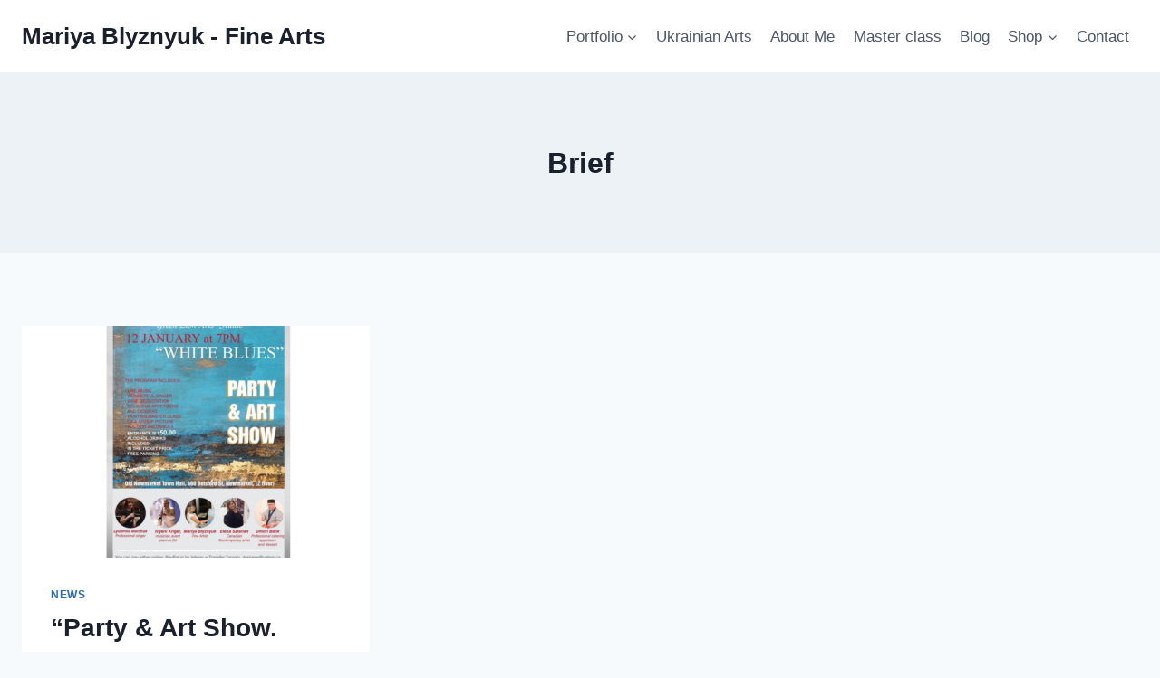

--- FILE ---
content_type: text/html; charset=UTF-8
request_url: https://www.mariyablyznyuk.com/tag/brief/
body_size: 13455
content:
<!doctype html>
<html lang="en" class="no-js" itemtype="https://schema.org/Blog" itemscope>
<head>
	<meta charset="UTF-8">
	<meta name="viewport" content="width=device-width, initial-scale=1, minimum-scale=1">
	<title>Brief &#8211; Mariya Blyznyuk &#8211; Fine Arts</title>
<meta name='robots' content='max-image-preview:large' />
<link rel="alternate" type="application/rss+xml" title="Mariya Blyznyuk - Fine Arts &raquo; Feed" href="https://www.mariyablyznyuk.com/feed/" />
<link rel="alternate" type="application/rss+xml" title="Mariya Blyznyuk - Fine Arts &raquo; Comments Feed" href="https://www.mariyablyznyuk.com/comments/feed/" />
			<script>document.documentElement.classList.remove( 'no-js' );</script>
			<link rel="alternate" type="application/rss+xml" title="Mariya Blyznyuk - Fine Arts &raquo; Brief Tag Feed" href="https://www.mariyablyznyuk.com/tag/brief/feed/" />
<style id='wp-img-auto-sizes-contain-inline-css'>
img:is([sizes=auto i],[sizes^="auto," i]){contain-intrinsic-size:3000px 1500px}
/*# sourceURL=wp-img-auto-sizes-contain-inline-css */
</style>
<style id='wp-emoji-styles-inline-css'>

	img.wp-smiley, img.emoji {
		display: inline !important;
		border: none !important;
		box-shadow: none !important;
		height: 1em !important;
		width: 1em !important;
		margin: 0 0.07em !important;
		vertical-align: -0.1em !important;
		background: none !important;
		padding: 0 !important;
	}
/*# sourceURL=wp-emoji-styles-inline-css */
</style>
<link rel='stylesheet' id='wp-block-library-css' href='https://www.mariyablyznyuk.com/wp-includes/css/dist/block-library/style.min.css?ver=6.9' media='all' />
<style id='classic-theme-styles-inline-css'>
/*! This file is auto-generated */
.wp-block-button__link{color:#fff;background-color:#32373c;border-radius:9999px;box-shadow:none;text-decoration:none;padding:calc(.667em + 2px) calc(1.333em + 2px);font-size:1.125em}.wp-block-file__button{background:#32373c;color:#fff;text-decoration:none}
/*# sourceURL=/wp-includes/css/classic-themes.min.css */
</style>
<style id='global-styles-inline-css'>
:root{--wp--preset--aspect-ratio--square: 1;--wp--preset--aspect-ratio--4-3: 4/3;--wp--preset--aspect-ratio--3-4: 3/4;--wp--preset--aspect-ratio--3-2: 3/2;--wp--preset--aspect-ratio--2-3: 2/3;--wp--preset--aspect-ratio--16-9: 16/9;--wp--preset--aspect-ratio--9-16: 9/16;--wp--preset--color--black: #000000;--wp--preset--color--cyan-bluish-gray: #abb8c3;--wp--preset--color--white: #ffffff;--wp--preset--color--pale-pink: #f78da7;--wp--preset--color--vivid-red: #cf2e2e;--wp--preset--color--luminous-vivid-orange: #ff6900;--wp--preset--color--luminous-vivid-amber: #fcb900;--wp--preset--color--light-green-cyan: #7bdcb5;--wp--preset--color--vivid-green-cyan: #00d084;--wp--preset--color--pale-cyan-blue: #8ed1fc;--wp--preset--color--vivid-cyan-blue: #0693e3;--wp--preset--color--vivid-purple: #9b51e0;--wp--preset--color--theme-palette-1: var(--global-palette1);--wp--preset--color--theme-palette-2: var(--global-palette2);--wp--preset--color--theme-palette-3: var(--global-palette3);--wp--preset--color--theme-palette-4: var(--global-palette4);--wp--preset--color--theme-palette-5: var(--global-palette5);--wp--preset--color--theme-palette-6: var(--global-palette6);--wp--preset--color--theme-palette-7: var(--global-palette7);--wp--preset--color--theme-palette-8: var(--global-palette8);--wp--preset--color--theme-palette-9: var(--global-palette9);--wp--preset--color--theme-palette-10: var(--global-palette10);--wp--preset--color--theme-palette-11: var(--global-palette11);--wp--preset--color--theme-palette-12: var(--global-palette12);--wp--preset--color--theme-palette-13: var(--global-palette13);--wp--preset--color--theme-palette-14: var(--global-palette14);--wp--preset--color--theme-palette-15: var(--global-palette15);--wp--preset--gradient--vivid-cyan-blue-to-vivid-purple: linear-gradient(135deg,rgb(6,147,227) 0%,rgb(155,81,224) 100%);--wp--preset--gradient--light-green-cyan-to-vivid-green-cyan: linear-gradient(135deg,rgb(122,220,180) 0%,rgb(0,208,130) 100%);--wp--preset--gradient--luminous-vivid-amber-to-luminous-vivid-orange: linear-gradient(135deg,rgb(252,185,0) 0%,rgb(255,105,0) 100%);--wp--preset--gradient--luminous-vivid-orange-to-vivid-red: linear-gradient(135deg,rgb(255,105,0) 0%,rgb(207,46,46) 100%);--wp--preset--gradient--very-light-gray-to-cyan-bluish-gray: linear-gradient(135deg,rgb(238,238,238) 0%,rgb(169,184,195) 100%);--wp--preset--gradient--cool-to-warm-spectrum: linear-gradient(135deg,rgb(74,234,220) 0%,rgb(151,120,209) 20%,rgb(207,42,186) 40%,rgb(238,44,130) 60%,rgb(251,105,98) 80%,rgb(254,248,76) 100%);--wp--preset--gradient--blush-light-purple: linear-gradient(135deg,rgb(255,206,236) 0%,rgb(152,150,240) 100%);--wp--preset--gradient--blush-bordeaux: linear-gradient(135deg,rgb(254,205,165) 0%,rgb(254,45,45) 50%,rgb(107,0,62) 100%);--wp--preset--gradient--luminous-dusk: linear-gradient(135deg,rgb(255,203,112) 0%,rgb(199,81,192) 50%,rgb(65,88,208) 100%);--wp--preset--gradient--pale-ocean: linear-gradient(135deg,rgb(255,245,203) 0%,rgb(182,227,212) 50%,rgb(51,167,181) 100%);--wp--preset--gradient--electric-grass: linear-gradient(135deg,rgb(202,248,128) 0%,rgb(113,206,126) 100%);--wp--preset--gradient--midnight: linear-gradient(135deg,rgb(2,3,129) 0%,rgb(40,116,252) 100%);--wp--preset--font-size--small: var(--global-font-size-small);--wp--preset--font-size--medium: var(--global-font-size-medium);--wp--preset--font-size--large: var(--global-font-size-large);--wp--preset--font-size--x-large: 42px;--wp--preset--font-size--larger: var(--global-font-size-larger);--wp--preset--font-size--xxlarge: var(--global-font-size-xxlarge);--wp--preset--spacing--20: 0.44rem;--wp--preset--spacing--30: 0.67rem;--wp--preset--spacing--40: 1rem;--wp--preset--spacing--50: 1.5rem;--wp--preset--spacing--60: 2.25rem;--wp--preset--spacing--70: 3.38rem;--wp--preset--spacing--80: 5.06rem;--wp--preset--shadow--natural: 6px 6px 9px rgba(0, 0, 0, 0.2);--wp--preset--shadow--deep: 12px 12px 50px rgba(0, 0, 0, 0.4);--wp--preset--shadow--sharp: 6px 6px 0px rgba(0, 0, 0, 0.2);--wp--preset--shadow--outlined: 6px 6px 0px -3px rgb(255, 255, 255), 6px 6px rgb(0, 0, 0);--wp--preset--shadow--crisp: 6px 6px 0px rgb(0, 0, 0);}:where(.is-layout-flex){gap: 0.5em;}:where(.is-layout-grid){gap: 0.5em;}body .is-layout-flex{display: flex;}.is-layout-flex{flex-wrap: wrap;align-items: center;}.is-layout-flex > :is(*, div){margin: 0;}body .is-layout-grid{display: grid;}.is-layout-grid > :is(*, div){margin: 0;}:where(.wp-block-columns.is-layout-flex){gap: 2em;}:where(.wp-block-columns.is-layout-grid){gap: 2em;}:where(.wp-block-post-template.is-layout-flex){gap: 1.25em;}:where(.wp-block-post-template.is-layout-grid){gap: 1.25em;}.has-black-color{color: var(--wp--preset--color--black) !important;}.has-cyan-bluish-gray-color{color: var(--wp--preset--color--cyan-bluish-gray) !important;}.has-white-color{color: var(--wp--preset--color--white) !important;}.has-pale-pink-color{color: var(--wp--preset--color--pale-pink) !important;}.has-vivid-red-color{color: var(--wp--preset--color--vivid-red) !important;}.has-luminous-vivid-orange-color{color: var(--wp--preset--color--luminous-vivid-orange) !important;}.has-luminous-vivid-amber-color{color: var(--wp--preset--color--luminous-vivid-amber) !important;}.has-light-green-cyan-color{color: var(--wp--preset--color--light-green-cyan) !important;}.has-vivid-green-cyan-color{color: var(--wp--preset--color--vivid-green-cyan) !important;}.has-pale-cyan-blue-color{color: var(--wp--preset--color--pale-cyan-blue) !important;}.has-vivid-cyan-blue-color{color: var(--wp--preset--color--vivid-cyan-blue) !important;}.has-vivid-purple-color{color: var(--wp--preset--color--vivid-purple) !important;}.has-black-background-color{background-color: var(--wp--preset--color--black) !important;}.has-cyan-bluish-gray-background-color{background-color: var(--wp--preset--color--cyan-bluish-gray) !important;}.has-white-background-color{background-color: var(--wp--preset--color--white) !important;}.has-pale-pink-background-color{background-color: var(--wp--preset--color--pale-pink) !important;}.has-vivid-red-background-color{background-color: var(--wp--preset--color--vivid-red) !important;}.has-luminous-vivid-orange-background-color{background-color: var(--wp--preset--color--luminous-vivid-orange) !important;}.has-luminous-vivid-amber-background-color{background-color: var(--wp--preset--color--luminous-vivid-amber) !important;}.has-light-green-cyan-background-color{background-color: var(--wp--preset--color--light-green-cyan) !important;}.has-vivid-green-cyan-background-color{background-color: var(--wp--preset--color--vivid-green-cyan) !important;}.has-pale-cyan-blue-background-color{background-color: var(--wp--preset--color--pale-cyan-blue) !important;}.has-vivid-cyan-blue-background-color{background-color: var(--wp--preset--color--vivid-cyan-blue) !important;}.has-vivid-purple-background-color{background-color: var(--wp--preset--color--vivid-purple) !important;}.has-black-border-color{border-color: var(--wp--preset--color--black) !important;}.has-cyan-bluish-gray-border-color{border-color: var(--wp--preset--color--cyan-bluish-gray) !important;}.has-white-border-color{border-color: var(--wp--preset--color--white) !important;}.has-pale-pink-border-color{border-color: var(--wp--preset--color--pale-pink) !important;}.has-vivid-red-border-color{border-color: var(--wp--preset--color--vivid-red) !important;}.has-luminous-vivid-orange-border-color{border-color: var(--wp--preset--color--luminous-vivid-orange) !important;}.has-luminous-vivid-amber-border-color{border-color: var(--wp--preset--color--luminous-vivid-amber) !important;}.has-light-green-cyan-border-color{border-color: var(--wp--preset--color--light-green-cyan) !important;}.has-vivid-green-cyan-border-color{border-color: var(--wp--preset--color--vivid-green-cyan) !important;}.has-pale-cyan-blue-border-color{border-color: var(--wp--preset--color--pale-cyan-blue) !important;}.has-vivid-cyan-blue-border-color{border-color: var(--wp--preset--color--vivid-cyan-blue) !important;}.has-vivid-purple-border-color{border-color: var(--wp--preset--color--vivid-purple) !important;}.has-vivid-cyan-blue-to-vivid-purple-gradient-background{background: var(--wp--preset--gradient--vivid-cyan-blue-to-vivid-purple) !important;}.has-light-green-cyan-to-vivid-green-cyan-gradient-background{background: var(--wp--preset--gradient--light-green-cyan-to-vivid-green-cyan) !important;}.has-luminous-vivid-amber-to-luminous-vivid-orange-gradient-background{background: var(--wp--preset--gradient--luminous-vivid-amber-to-luminous-vivid-orange) !important;}.has-luminous-vivid-orange-to-vivid-red-gradient-background{background: var(--wp--preset--gradient--luminous-vivid-orange-to-vivid-red) !important;}.has-very-light-gray-to-cyan-bluish-gray-gradient-background{background: var(--wp--preset--gradient--very-light-gray-to-cyan-bluish-gray) !important;}.has-cool-to-warm-spectrum-gradient-background{background: var(--wp--preset--gradient--cool-to-warm-spectrum) !important;}.has-blush-light-purple-gradient-background{background: var(--wp--preset--gradient--blush-light-purple) !important;}.has-blush-bordeaux-gradient-background{background: var(--wp--preset--gradient--blush-bordeaux) !important;}.has-luminous-dusk-gradient-background{background: var(--wp--preset--gradient--luminous-dusk) !important;}.has-pale-ocean-gradient-background{background: var(--wp--preset--gradient--pale-ocean) !important;}.has-electric-grass-gradient-background{background: var(--wp--preset--gradient--electric-grass) !important;}.has-midnight-gradient-background{background: var(--wp--preset--gradient--midnight) !important;}.has-small-font-size{font-size: var(--wp--preset--font-size--small) !important;}.has-medium-font-size{font-size: var(--wp--preset--font-size--medium) !important;}.has-large-font-size{font-size: var(--wp--preset--font-size--large) !important;}.has-x-large-font-size{font-size: var(--wp--preset--font-size--x-large) !important;}
:where(.wp-block-post-template.is-layout-flex){gap: 1.25em;}:where(.wp-block-post-template.is-layout-grid){gap: 1.25em;}
:where(.wp-block-term-template.is-layout-flex){gap: 1.25em;}:where(.wp-block-term-template.is-layout-grid){gap: 1.25em;}
:where(.wp-block-columns.is-layout-flex){gap: 2em;}:where(.wp-block-columns.is-layout-grid){gap: 2em;}
:root :where(.wp-block-pullquote){font-size: 1.5em;line-height: 1.6;}
/*# sourceURL=global-styles-inline-css */
</style>
<link rel='stylesheet' id='wpmenucart-icons-css' href='https://www.mariyablyznyuk.com/wp-content/plugins/woocommerce-menu-bar-cart/assets/css/wpmenucart-icons.min.css?ver=2.14.12' media='all' />
<style id='wpmenucart-icons-inline-css'>
@font-face{font-family:WPMenuCart;src:url(https://www.mariyablyznyuk.com/wp-content/plugins/woocommerce-menu-bar-cart/assets/fonts/WPMenuCart.eot);src:url(https://www.mariyablyznyuk.com/wp-content/plugins/woocommerce-menu-bar-cart/assets/fonts/WPMenuCart.eot?#iefix) format('embedded-opentype'),url(https://www.mariyablyznyuk.com/wp-content/plugins/woocommerce-menu-bar-cart/assets/fonts/WPMenuCart.woff2) format('woff2'),url(https://www.mariyablyznyuk.com/wp-content/plugins/woocommerce-menu-bar-cart/assets/fonts/WPMenuCart.woff) format('woff'),url(https://www.mariyablyznyuk.com/wp-content/plugins/woocommerce-menu-bar-cart/assets/fonts/WPMenuCart.ttf) format('truetype'),url(https://www.mariyablyznyuk.com/wp-content/plugins/woocommerce-menu-bar-cart/assets/fonts/WPMenuCart.svg#WPMenuCart) format('svg');font-weight:400;font-style:normal;font-display:swap}
/*# sourceURL=wpmenucart-icons-inline-css */
</style>
<link rel='stylesheet' id='wpmenucart-css' href='https://www.mariyablyznyuk.com/wp-content/plugins/woocommerce-menu-bar-cart/assets/css/wpmenucart-main.min.css?ver=2.14.12' media='all' />
<style id='woocommerce-inline-inline-css'>
.woocommerce form .form-row .required { visibility: visible; }
/*# sourceURL=woocommerce-inline-inline-css */
</style>
<link rel='stylesheet' id='kadence-global-css' href='https://www.mariyablyznyuk.com/wp-content/themes/kadence/assets/css/global.min.css?ver=1.4.3' media='all' />
<style id='kadence-global-inline-css'>
/* Kadence Base CSS */
:root{--global-palette1:#2B6CB0;--global-palette2:#215387;--global-palette3:#1A202C;--global-palette4:#2D3748;--global-palette5:#4A5568;--global-palette6:#718096;--global-palette7:#EDF2F7;--global-palette8:#F7FAFC;--global-palette9:#ffffff;--global-palette10:oklch(from var(--global-palette1) calc(l + 0.10 * (1 - l)) calc(c * 1.00) calc(h + 180) / 100%);--global-palette11:#13612e;--global-palette12:#1159af;--global-palette13:#b82105;--global-palette14:#f7630c;--global-palette15:#f5a524;--global-palette9rgb:255, 255, 255;--global-palette-highlight:var(--global-palette1);--global-palette-highlight-alt:var(--global-palette2);--global-palette-highlight-alt2:var(--global-palette9);--global-palette-btn-bg:var(--global-palette1);--global-palette-btn-bg-hover:var(--global-palette2);--global-palette-btn:var(--global-palette9);--global-palette-btn-hover:var(--global-palette9);--global-palette-btn-sec-bg:var(--global-palette7);--global-palette-btn-sec-bg-hover:var(--global-palette2);--global-palette-btn-sec:var(--global-palette3);--global-palette-btn-sec-hover:var(--global-palette9);--global-body-font-family:-apple-system,BlinkMacSystemFont,"Segoe UI",Roboto,Oxygen-Sans,Ubuntu,Cantarell,"Helvetica Neue",sans-serif, "Apple Color Emoji", "Segoe UI Emoji", "Segoe UI Symbol";--global-heading-font-family:inherit;--global-primary-nav-font-family:inherit;--global-fallback-font:sans-serif;--global-display-fallback-font:sans-serif;--global-content-width:1290px;--global-content-wide-width:calc(1290px + 230px);--global-content-narrow-width:842px;--global-content-edge-padding:1.5rem;--global-content-boxed-padding:2rem;--global-calc-content-width:calc(1290px - var(--global-content-edge-padding) - var(--global-content-edge-padding) );--wp--style--global--content-size:var(--global-calc-content-width);}.wp-site-blocks{--global-vw:calc( 100vw - ( 0.5 * var(--scrollbar-offset)));}:root body.kadence-elementor-colors{--e-global-color-kadence1:var(--global-palette1);--e-global-color-kadence2:var(--global-palette2);--e-global-color-kadence3:var(--global-palette3);--e-global-color-kadence4:var(--global-palette4);--e-global-color-kadence5:var(--global-palette5);--e-global-color-kadence6:var(--global-palette6);--e-global-color-kadence7:var(--global-palette7);--e-global-color-kadence8:var(--global-palette8);--e-global-color-kadence9:var(--global-palette9);--e-global-color-kadence10:var(--global-palette10);--e-global-color-kadence11:var(--global-palette11);--e-global-color-kadence12:var(--global-palette12);--e-global-color-kadence13:var(--global-palette13);--e-global-color-kadence14:var(--global-palette14);--e-global-color-kadence15:var(--global-palette15);}body{background:var(--global-palette8);}body, input, select, optgroup, textarea{font-weight:400;font-size:17px;line-height:1.6;font-family:var(--global-body-font-family);color:var(--global-palette4);}.content-bg, body.content-style-unboxed .site{background:var(--global-palette9);}h1,h2,h3,h4,h5,h6{font-family:var(--global-heading-font-family);}h1{font-weight:700;font-size:32px;line-height:1.5;color:var(--global-palette3);}h2{font-weight:700;font-size:28px;line-height:1.5;color:var(--global-palette3);}h3{font-weight:700;font-size:24px;line-height:1.5;color:var(--global-palette3);}h4{font-weight:700;font-size:22px;line-height:1.5;color:var(--global-palette4);}h5{font-weight:700;font-size:20px;line-height:1.5;color:var(--global-palette4);}h6{font-weight:700;font-size:18px;line-height:1.5;color:var(--global-palette5);}.entry-hero .kadence-breadcrumbs{max-width:1290px;}.site-container, .site-header-row-layout-contained, .site-footer-row-layout-contained, .entry-hero-layout-contained, .comments-area, .alignfull > .wp-block-cover__inner-container, .alignwide > .wp-block-cover__inner-container{max-width:var(--global-content-width);}.content-width-narrow .content-container.site-container, .content-width-narrow .hero-container.site-container{max-width:var(--global-content-narrow-width);}@media all and (min-width: 1520px){.wp-site-blocks .content-container  .alignwide{margin-left:-115px;margin-right:-115px;width:unset;max-width:unset;}}@media all and (min-width: 1102px){.content-width-narrow .wp-site-blocks .content-container .alignwide{margin-left:-130px;margin-right:-130px;width:unset;max-width:unset;}}.content-style-boxed .wp-site-blocks .entry-content .alignwide{margin-left:calc( -1 * var( --global-content-boxed-padding ) );margin-right:calc( -1 * var( --global-content-boxed-padding ) );}.content-area{margin-top:5rem;margin-bottom:5rem;}@media all and (max-width: 1024px){.content-area{margin-top:3rem;margin-bottom:3rem;}}@media all and (max-width: 767px){.content-area{margin-top:2rem;margin-bottom:2rem;}}@media all and (max-width: 1024px){:root{--global-content-boxed-padding:2rem;}}@media all and (max-width: 767px){:root{--global-content-boxed-padding:1.5rem;}}.entry-content-wrap{padding:2rem;}@media all and (max-width: 1024px){.entry-content-wrap{padding:2rem;}}@media all and (max-width: 767px){.entry-content-wrap{padding:1.5rem;}}.entry.single-entry{box-shadow:0px 15px 15px -10px rgba(0,0,0,0.05);}.entry.loop-entry{box-shadow:0px 15px 15px -10px rgba(0,0,0,0.05);}.loop-entry .entry-content-wrap{padding:2rem;}@media all and (max-width: 1024px){.loop-entry .entry-content-wrap{padding:2rem;}}@media all and (max-width: 767px){.loop-entry .entry-content-wrap{padding:1.5rem;}}button, .button, .wp-block-button__link, input[type="button"], input[type="reset"], input[type="submit"], .fl-button, .elementor-button-wrapper .elementor-button, .wc-block-components-checkout-place-order-button, .wc-block-cart__submit{box-shadow:0px 0px 0px -7px rgba(0,0,0,0);}button:hover, button:focus, button:active, .button:hover, .button:focus, .button:active, .wp-block-button__link:hover, .wp-block-button__link:focus, .wp-block-button__link:active, input[type="button"]:hover, input[type="button"]:focus, input[type="button"]:active, input[type="reset"]:hover, input[type="reset"]:focus, input[type="reset"]:active, input[type="submit"]:hover, input[type="submit"]:focus, input[type="submit"]:active, .elementor-button-wrapper .elementor-button:hover, .elementor-button-wrapper .elementor-button:focus, .elementor-button-wrapper .elementor-button:active, .wc-block-cart__submit:hover{box-shadow:0px 15px 25px -7px rgba(0,0,0,0.1);}.kb-button.kb-btn-global-outline.kb-btn-global-inherit{padding-top:calc(px - 2px);padding-right:calc(px - 2px);padding-bottom:calc(px - 2px);padding-left:calc(px - 2px);}@media all and (min-width: 1025px){.transparent-header .entry-hero .entry-hero-container-inner{padding-top:80px;}}@media all and (max-width: 1024px){.mobile-transparent-header .entry-hero .entry-hero-container-inner{padding-top:80px;}}@media all and (max-width: 767px){.mobile-transparent-header .entry-hero .entry-hero-container-inner{padding-top:80px;}}
/* Kadence Header CSS */
@media all and (max-width: 1024px){.mobile-transparent-header #masthead{position:absolute;left:0px;right:0px;z-index:100;}.kadence-scrollbar-fixer.mobile-transparent-header #masthead{right:var(--scrollbar-offset,0);}.mobile-transparent-header #masthead, .mobile-transparent-header .site-top-header-wrap .site-header-row-container-inner, .mobile-transparent-header .site-main-header-wrap .site-header-row-container-inner, .mobile-transparent-header .site-bottom-header-wrap .site-header-row-container-inner{background:transparent;}.site-header-row-tablet-layout-fullwidth, .site-header-row-tablet-layout-standard{padding:0px;}}@media all and (min-width: 1025px){.transparent-header #masthead{position:absolute;left:0px;right:0px;z-index:100;}.transparent-header.kadence-scrollbar-fixer #masthead{right:var(--scrollbar-offset,0);}.transparent-header #masthead, .transparent-header .site-top-header-wrap .site-header-row-container-inner, .transparent-header .site-main-header-wrap .site-header-row-container-inner, .transparent-header .site-bottom-header-wrap .site-header-row-container-inner{background:transparent;}}.site-branding{padding:0px 0px 0px 0px;}.site-branding .site-title{font-weight:700;font-size:26px;line-height:1.2;color:var(--global-palette3);}#masthead, #masthead .kadence-sticky-header.item-is-fixed:not(.item-at-start):not(.site-header-row-container):not(.site-main-header-wrap), #masthead .kadence-sticky-header.item-is-fixed:not(.item-at-start) > .site-header-row-container-inner{background:#ffffff;}.site-main-header-inner-wrap{min-height:80px;}.header-navigation[class*="header-navigation-style-underline"] .header-menu-container.primary-menu-container>ul>li>a:after{width:calc( 100% - 1.2em);}.main-navigation .primary-menu-container > ul > li.menu-item > a{padding-left:calc(1.2em / 2);padding-right:calc(1.2em / 2);padding-top:0.6em;padding-bottom:0.6em;color:var(--global-palette5);}.main-navigation .primary-menu-container > ul > li.menu-item .dropdown-nav-special-toggle{right:calc(1.2em / 2);}.main-navigation .primary-menu-container > ul > li.menu-item > a:hover{color:var(--global-palette-highlight);}.main-navigation .primary-menu-container > ul > li.menu-item.current-menu-item > a{color:var(--global-palette3);}.header-navigation .header-menu-container ul ul.sub-menu, .header-navigation .header-menu-container ul ul.submenu{background:var(--global-palette3);box-shadow:0px 2px 13px 0px rgba(0,0,0,0.1);}.header-navigation .header-menu-container ul ul li.menu-item, .header-menu-container ul.menu > li.kadence-menu-mega-enabled > ul > li.menu-item > a{border-bottom:1px solid rgba(255,255,255,0.1);border-radius:0px 0px 0px 0px;}.header-navigation .header-menu-container ul ul li.menu-item > a{width:200px;padding-top:1em;padding-bottom:1em;color:var(--global-palette8);font-size:12px;}.header-navigation .header-menu-container ul ul li.menu-item > a:hover{color:var(--global-palette9);background:var(--global-palette4);border-radius:0px 0px 0px 0px;}.header-navigation .header-menu-container ul ul li.menu-item.current-menu-item > a{color:var(--global-palette9);background:var(--global-palette4);border-radius:0px 0px 0px 0px;}.mobile-toggle-open-container .menu-toggle-open, .mobile-toggle-open-container .menu-toggle-open:focus{color:var(--global-palette5);padding:0.4em 0.6em 0.4em 0.6em;font-size:14px;}.mobile-toggle-open-container .menu-toggle-open.menu-toggle-style-bordered{border:1px solid currentColor;}.mobile-toggle-open-container .menu-toggle-open .menu-toggle-icon{font-size:20px;}.mobile-toggle-open-container .menu-toggle-open:hover, .mobile-toggle-open-container .menu-toggle-open:focus-visible{color:var(--global-palette-highlight);}.mobile-navigation ul li{font-size:14px;}.mobile-navigation ul li a{padding-top:1em;padding-bottom:1em;}.mobile-navigation ul li > a, .mobile-navigation ul li.menu-item-has-children > .drawer-nav-drop-wrap{color:var(--global-palette8);}.mobile-navigation ul li.current-menu-item > a, .mobile-navigation ul li.current-menu-item.menu-item-has-children > .drawer-nav-drop-wrap{color:var(--global-palette-highlight);}.mobile-navigation ul li.menu-item-has-children .drawer-nav-drop-wrap, .mobile-navigation ul li:not(.menu-item-has-children) a{border-bottom:1px solid rgba(255,255,255,0.1);}.mobile-navigation:not(.drawer-navigation-parent-toggle-true) ul li.menu-item-has-children .drawer-nav-drop-wrap button{border-left:1px solid rgba(255,255,255,0.1);}#mobile-drawer .drawer-header .drawer-toggle{padding:0.6em 0.15em 0.6em 0.15em;font-size:24px;}
/* Kadence Footer CSS */
.site-bottom-footer-inner-wrap{padding-top:30px;padding-bottom:30px;grid-column-gap:30px;}.site-bottom-footer-inner-wrap .widget{margin-bottom:30px;}.site-bottom-footer-inner-wrap .site-footer-section:not(:last-child):after{right:calc(-30px / 2);}
/* Kadence Woo CSS */
.entry-hero.product-hero-section .entry-header{min-height:200px;}.product-title .single-category{font-weight:700;font-size:32px;line-height:1.5;color:var(--global-palette3);}.wp-site-blocks .product-hero-section .extra-title{font-weight:700;font-size:32px;line-height:1.5;}.woocommerce ul.products.woo-archive-btn-button .product-action-wrap .button:not(.kb-button), .woocommerce ul.products li.woo-archive-btn-button .button:not(.kb-button), .wc-block-grid__product.woo-archive-btn-button .product-details .wc-block-grid__product-add-to-cart .wp-block-button__link{border:2px none transparent;box-shadow:0px 0px 0px 0px rgba(0,0,0,0.0);}.woocommerce ul.products.woo-archive-btn-button .product-action-wrap .button:not(.kb-button):hover, .woocommerce ul.products li.woo-archive-btn-button .button:not(.kb-button):hover, .wc-block-grid__product.woo-archive-btn-button .product-details .wc-block-grid__product-add-to-cart .wp-block-button__link:hover{box-shadow:0px 0px 0px 0px rgba(0,0,0,0);}
/*# sourceURL=kadence-global-inline-css */
</style>
<link rel='stylesheet' id='kadence-header-css' href='https://www.mariyablyznyuk.com/wp-content/themes/kadence/assets/css/header.min.css?ver=1.4.3' media='all' />
<link rel='stylesheet' id='kadence-content-css' href='https://www.mariyablyznyuk.com/wp-content/themes/kadence/assets/css/content.min.css?ver=1.4.3' media='all' />
<link rel='stylesheet' id='kadence-woocommerce-css' href='https://www.mariyablyznyuk.com/wp-content/themes/kadence/assets/css/woocommerce.min.css?ver=1.4.3' media='all' />
<link rel='stylesheet' id='kadence-footer-css' href='https://www.mariyablyznyuk.com/wp-content/themes/kadence/assets/css/footer.min.css?ver=1.4.3' media='all' />
<link rel='stylesheet' id='__EPYT__style-css' href='https://www.mariyablyznyuk.com/wp-content/plugins/youtube-embed-plus/styles/ytprefs.min.css?ver=14.2.4' media='all' />
<style id='__EPYT__style-inline-css'>

                .epyt-gallery-thumb {
                        width: 33.333%;
                }
                
/*# sourceURL=__EPYT__style-inline-css */
</style>
<script src="https://www.mariyablyznyuk.com/wp-includes/js/jquery/jquery.min.js?ver=3.7.1" id="jquery-core-js"></script>
<script src="https://www.mariyablyznyuk.com/wp-includes/js/jquery/jquery-migrate.min.js?ver=3.4.1" id="jquery-migrate-js"></script>
<script src="https://www.mariyablyznyuk.com/wp-content/plugins/woocommerce/assets/js/jquery-blockui/jquery.blockUI.min.js?ver=2.7.0-wc.10.4.3" id="wc-jquery-blockui-js" defer data-wp-strategy="defer"></script>
<script id="wc-add-to-cart-js-extra">
var wc_add_to_cart_params = {"ajax_url":"/wp-admin/admin-ajax.php","wc_ajax_url":"/?wc-ajax=%%endpoint%%","i18n_view_cart":"View cart","cart_url":"https://www.mariyablyznyuk.com/cart/","is_cart":"","cart_redirect_after_add":"no"};
//# sourceURL=wc-add-to-cart-js-extra
</script>
<script src="https://www.mariyablyznyuk.com/wp-content/plugins/woocommerce/assets/js/frontend/add-to-cart.min.js?ver=10.4.3" id="wc-add-to-cart-js" defer data-wp-strategy="defer"></script>
<script src="https://www.mariyablyznyuk.com/wp-content/plugins/woocommerce/assets/js/js-cookie/js.cookie.min.js?ver=2.1.4-wc.10.4.3" id="wc-js-cookie-js" defer data-wp-strategy="defer"></script>
<script id="woocommerce-js-extra">
var woocommerce_params = {"ajax_url":"/wp-admin/admin-ajax.php","wc_ajax_url":"/?wc-ajax=%%endpoint%%","i18n_password_show":"Show password","i18n_password_hide":"Hide password"};
//# sourceURL=woocommerce-js-extra
</script>
<script src="https://www.mariyablyznyuk.com/wp-content/plugins/woocommerce/assets/js/frontend/woocommerce.min.js?ver=10.4.3" id="woocommerce-js" defer data-wp-strategy="defer"></script>
<script src="https://www.mariyablyznyuk.com/wp-content/plugins/wp-letsencrypt-ssl-pro/admin/js/jsredirect.js?ver=7.8.5.8" id="wpen-jsredirect-js"></script>
<script id="WCPAY_ASSETS-js-extra">
var wcpayAssets = {"url":"https://www.mariyablyznyuk.com/wp-content/plugins/woocommerce-payments/dist/"};
//# sourceURL=WCPAY_ASSETS-js-extra
</script>
<script id="__ytprefs__-js-extra">
var _EPYT_ = {"ajaxurl":"https://www.mariyablyznyuk.com/wp-admin/admin-ajax.php","security":"2ee5183502","gallery_scrolloffset":"20","eppathtoscripts":"https://www.mariyablyznyuk.com/wp-content/plugins/youtube-embed-plus/scripts/","eppath":"https://www.mariyablyznyuk.com/wp-content/plugins/youtube-embed-plus/","epresponsiveselector":"[\"iframe.__youtube_prefs__\",\"iframe[src*='youtube.com']\",\"iframe[src*='youtube-nocookie.com']\",\"iframe[data-ep-src*='youtube.com']\",\"iframe[data-ep-src*='youtube-nocookie.com']\",\"iframe[data-ep-gallerysrc*='youtube.com']\"]","epdovol":"1","version":"14.2.4","evselector":"iframe.__youtube_prefs__[src], iframe[src*=\"youtube.com/embed/\"], iframe[src*=\"youtube-nocookie.com/embed/\"]","ajax_compat":"","maxres_facade":"eager","ytapi_load":"light","pause_others":"","stopMobileBuffer":"1","facade_mode":"","not_live_on_channel":"1"};
//# sourceURL=__ytprefs__-js-extra
</script>
<script src="https://www.mariyablyznyuk.com/wp-content/plugins/youtube-embed-plus/scripts/ytprefs.min.js?ver=14.2.4" id="__ytprefs__-js"></script>
<link rel="https://api.w.org/" href="https://www.mariyablyznyuk.com/wp-json/" /><link rel="alternate" title="JSON" type="application/json" href="https://www.mariyablyznyuk.com/wp-json/wp/v2/tags/25" /><link rel="EditURI" type="application/rsd+xml" title="RSD" href="https://www.mariyablyznyuk.com/xmlrpc.php?rsd" />
<meta name="generator" content="WordPress 6.9" />
<meta name="generator" content="WooCommerce 10.4.3" />
	<noscript><style>.woocommerce-product-gallery{ opacity: 1 !important; }</style></noscript>
	<meta name="generator" content="Elementor 3.34.2; features: additional_custom_breakpoints; settings: css_print_method-external, google_font-enabled, font_display-auto">
			<style>
				.e-con.e-parent:nth-of-type(n+4):not(.e-lazyloaded):not(.e-no-lazyload),
				.e-con.e-parent:nth-of-type(n+4):not(.e-lazyloaded):not(.e-no-lazyload) * {
					background-image: none !important;
				}
				@media screen and (max-height: 1024px) {
					.e-con.e-parent:nth-of-type(n+3):not(.e-lazyloaded):not(.e-no-lazyload),
					.e-con.e-parent:nth-of-type(n+3):not(.e-lazyloaded):not(.e-no-lazyload) * {
						background-image: none !important;
					}
				}
				@media screen and (max-height: 640px) {
					.e-con.e-parent:nth-of-type(n+2):not(.e-lazyloaded):not(.e-no-lazyload),
					.e-con.e-parent:nth-of-type(n+2):not(.e-lazyloaded):not(.e-no-lazyload) * {
						background-image: none !important;
					}
				}
			</style>
			<link rel="icon" href="https://www.mariyablyznyuk.com/wp-content/uploads/2015/05/cropped-maria-32x32.png" sizes="32x32" />
<link rel="icon" href="https://www.mariyablyznyuk.com/wp-content/uploads/2015/05/cropped-maria-192x192.png" sizes="192x192" />
<link rel="apple-touch-icon" href="https://www.mariyablyznyuk.com/wp-content/uploads/2015/05/cropped-maria-180x180.png" />
<meta name="msapplication-TileImage" content="https://www.mariyablyznyuk.com/wp-content/uploads/2015/05/cropped-maria-270x270.png" />
</head>

<body class="archive tag tag-brief tag-25 wp-embed-responsive wp-theme-kadence theme-kadence woocommerce-no-js hfeed footer-on-bottom hide-focus-outline link-style-standard content-title-style-above content-width-normal content-style-boxed content-vertical-padding-show non-transparent-header mobile-non-transparent-header kadence-elementor-colors elementor-default elementor-kit-2627">
<div id="wrapper" class="site wp-site-blocks">
			<a class="skip-link screen-reader-text scroll-ignore" href="#main">Skip to content</a>
		<header id="masthead" class="site-header" role="banner" itemtype="https://schema.org/WPHeader" itemscope>
	<div id="main-header" class="site-header-wrap">
		<div class="site-header-inner-wrap">
			<div class="site-header-upper-wrap">
				<div class="site-header-upper-inner-wrap">
					<div class="site-main-header-wrap site-header-row-container site-header-focus-item site-header-row-layout-standard" data-section="kadence_customizer_header_main">
	<div class="site-header-row-container-inner">
				<div class="site-container">
			<div class="site-main-header-inner-wrap site-header-row site-header-row-has-sides site-header-row-no-center">
									<div class="site-header-main-section-left site-header-section site-header-section-left">
						<div class="site-header-item site-header-focus-item" data-section="title_tagline">
	<div class="site-branding branding-layout-standard"><a class="brand" href="https://www.mariyablyznyuk.com/" rel="home"><div class="site-title-wrap"><p class="site-title">Mariya Blyznyuk - Fine Arts</p></div></a></div></div><!-- data-section="title_tagline" -->
					</div>
																	<div class="site-header-main-section-right site-header-section site-header-section-right">
						<div class="site-header-item site-header-focus-item site-header-item-main-navigation header-navigation-layout-stretch-false header-navigation-layout-fill-stretch-false" data-section="kadence_customizer_primary_navigation">
		<nav id="site-navigation" class="main-navigation header-navigation hover-to-open nav--toggle-sub header-navigation-style-standard header-navigation-dropdown-animation-none" role="navigation" aria-label="Primary">
			<div class="primary-menu-container header-menu-container">
	<ul id="primary-menu" class="menu"><li id="menu-item-1455" class="menu-item menu-item-type-post_type menu-item-object-page menu-item-home menu-item-has-children menu-item-1455"><a href="https://www.mariyablyznyuk.com/"><span class="nav-drop-title-wrap">Portfolio<span class="dropdown-nav-toggle"><span class="kadence-svg-iconset svg-baseline"><svg aria-hidden="true" class="kadence-svg-icon kadence-arrow-down-svg" fill="currentColor" version="1.1" xmlns="http://www.w3.org/2000/svg" width="24" height="24" viewBox="0 0 24 24"><title>Expand</title><path d="M5.293 9.707l6 6c0.391 0.391 1.024 0.391 1.414 0l6-6c0.391-0.391 0.391-1.024 0-1.414s-1.024-0.391-1.414 0l-5.293 5.293-5.293-5.293c-0.391-0.391-1.024-0.391-1.414 0s-0.391 1.024 0 1.414z"></path>
				</svg></span></span></span></a>
<ul class="sub-menu">
	<li id="menu-item-1726" class="menu-item menu-item-type-custom menu-item-object-custom menu-item-1726"><a href="/product-category/finearts/">Paintings</a></li>
	<li id="menu-item-1725" class="menu-item menu-item-type-custom menu-item-object-custom menu-item-1725"><a href="/product-category/graphic-design/">Graphic Design</a></li>
	<li id="menu-item-1722" class="menu-item menu-item-type-custom menu-item-object-custom menu-item-1722"><a href="/product-category/resin">Resin</a></li>
</ul>
</li>
<li id="menu-item-3075" class="menu-item menu-item-type-custom menu-item-object-custom menu-item-3075"><a href="/product-category/ukrainian-arts/">Ukrainian Arts</a></li>
<li id="menu-item-1453" class="menu-item menu-item-type-post_type menu-item-object-page menu-item-1453"><a href="https://www.mariyablyznyuk.com/about-me/">About Me</a></li>
<li id="menu-item-2784" class="menu-item menu-item-type-custom menu-item-object-custom menu-item-2784"><a href="/product/master-class-on-feb-10-2018/">Master class</a></li>
<li id="menu-item-1683" class="menu-item menu-item-type-post_type menu-item-object-page current_page_parent menu-item-1683"><a href="https://www.mariyablyznyuk.com/news/">Blog</a></li>
<li id="menu-item-1475" class="menu-item menu-item-type-post_type menu-item-object-page menu-item-has-children menu-item-1475"><a href="https://www.mariyablyznyuk.com/shop/"><span class="nav-drop-title-wrap">Shop<span class="dropdown-nav-toggle"><span class="kadence-svg-iconset svg-baseline"><svg aria-hidden="true" class="kadence-svg-icon kadence-arrow-down-svg" fill="currentColor" version="1.1" xmlns="http://www.w3.org/2000/svg" width="24" height="24" viewBox="0 0 24 24"><title>Expand</title><path d="M5.293 9.707l6 6c0.391 0.391 1.024 0.391 1.414 0l6-6c0.391-0.391 0.391-1.024 0-1.414s-1.024-0.391-1.414 0l-5.293 5.293-5.293-5.293c-0.391-0.391-1.024-0.391-1.414 0s-0.391 1.024 0 1.414z"></path>
				</svg></span></span></span></a>
<ul class="sub-menu">
	<li id="menu-item-1495" class="menu-item menu-item-type-post_type menu-item-object-page menu-item-1495"><a href="https://www.mariyablyznyuk.com/buying-my-arts/">Buying My Arts</a></li>
</ul>
</li>
<li id="menu-item-1781" class="menu-item menu-item-type-post_type menu-item-object-page menu-item-1781"><a href="https://www.mariyablyznyuk.com/cont/">Contact</a></li>
<li class="menu-item wpmenucartli wpmenucart-display-standard menu-item empty-wpmenucart" id="wpmenucartli"><a class="wpmenucart-contents empty-wpmenucart" style="display:none">&nbsp;</a></li></ul>		</div>
	</nav><!-- #site-navigation -->
	</div><!-- data-section="primary_navigation" -->
					</div>
							</div>
		</div>
	</div>
</div>
				</div>
			</div>
					</div>
	</div>
	
<div id="mobile-header" class="site-mobile-header-wrap">
	<div class="site-header-inner-wrap">
		<div class="site-header-upper-wrap">
			<div class="site-header-upper-inner-wrap">
			<div class="site-main-header-wrap site-header-focus-item site-header-row-layout-standard site-header-row-tablet-layout-default site-header-row-mobile-layout-default ">
	<div class="site-header-row-container-inner">
		<div class="site-container">
			<div class="site-main-header-inner-wrap site-header-row site-header-row-has-sides site-header-row-no-center">
									<div class="site-header-main-section-left site-header-section site-header-section-left">
						<div class="site-header-item site-header-focus-item" data-section="title_tagline">
	<div class="site-branding mobile-site-branding branding-layout-standard branding-tablet-layout-inherit branding-mobile-layout-inherit"><a class="brand" href="https://www.mariyablyznyuk.com/" rel="home"><div class="site-title-wrap"><div class="site-title vs-md-false">Mariya Blyznyuk - Fine Arts</div></div></a></div></div><!-- data-section="title_tagline" -->
					</div>
																	<div class="site-header-main-section-right site-header-section site-header-section-right">
						<div class="site-header-item site-header-focus-item site-header-item-navgation-popup-toggle" data-section="kadence_customizer_mobile_trigger">
		<div class="mobile-toggle-open-container">
						<button id="mobile-toggle" class="menu-toggle-open drawer-toggle menu-toggle-style-default" aria-label="Open menu" data-toggle-target="#mobile-drawer" data-toggle-body-class="showing-popup-drawer-from-right" aria-expanded="false" data-set-focus=".menu-toggle-close"
					>
						<span class="menu-toggle-icon"><span class="kadence-svg-iconset"><svg aria-hidden="true" class="kadence-svg-icon kadence-menu-svg" fill="currentColor" version="1.1" xmlns="http://www.w3.org/2000/svg" width="24" height="24" viewBox="0 0 24 24"><title>Toggle Menu</title><path d="M3 13h18c0.552 0 1-0.448 1-1s-0.448-1-1-1h-18c-0.552 0-1 0.448-1 1s0.448 1 1 1zM3 7h18c0.552 0 1-0.448 1-1s-0.448-1-1-1h-18c-0.552 0-1 0.448-1 1s0.448 1 1 1zM3 19h18c0.552 0 1-0.448 1-1s-0.448-1-1-1h-18c-0.552 0-1 0.448-1 1s0.448 1 1 1z"></path>
				</svg></span></span>
		</button>
	</div>
	</div><!-- data-section="mobile_trigger" -->
					</div>
							</div>
		</div>
	</div>
</div>
			</div>
		</div>
			</div>
</div>
</header><!-- #masthead -->

	<main id="inner-wrap" class="wrap kt-clear" role="main">
		<section class="entry-hero post-archive-hero-section entry-hero-layout-standard">
	<div class="entry-hero-container-inner">
		<div class="hero-section-overlay"></div>
		<div class="hero-container site-container">
			<header class="entry-header post-archive-title title-align-inherit title-tablet-align-inherit title-mobile-align-inherit">
				<h1 class="page-title archive-title">Brief</h1>			</header><!-- .entry-header -->
		</div>
	</div>
</section><!-- .entry-hero -->
<div id="primary" class="content-area">
	<div class="content-container site-container">
		<div id="main" class="site-main">
			<div class="woocommerce kadence-woo-messages-none-woo-pages woocommerce-notices-wrapper"></div>				<ul id="archive-container" class="content-wrap kadence-posts-list grid-cols post-archive grid-sm-col-2 grid-lg-col-3 item-image-style-above">
					<li class="entry-list-item">
	<article class="entry content-bg loop-entry post-703 post type-post status-publish format-standard has-post-thumbnail hentry category-news tag-angle tag-brief tag-life">
				<a aria-hidden="true" tabindex="-1" role="presentation" class="post-thumbnail kadence-thumbnail-ratio-2-3" aria-label="&#8220;Party &#038; Art Show. White Blues” January 12, 7PM-10PM" href="https://www.mariyablyznyuk.com/2017/07/09/smoking-pine-wood-barells/">
			<div class="post-thumbnail-inner">
				<img loading="lazy" width="768" height="572" src="https://www.mariyablyznyuk.com/wp-content/uploads/2017/07/Jan12-768x572.png" class="attachment-medium_large size-medium_large wp-post-image" alt="&#8220;Party &#038; Art Show. White Blues” January 12, 7PM-10PM" decoding="async" srcset="https://www.mariyablyznyuk.com/wp-content/uploads/2017/07/Jan12-768x572.png 768w, https://www.mariyablyznyuk.com/wp-content/uploads/2017/07/Jan12-300x223.png 300w, https://www.mariyablyznyuk.com/wp-content/uploads/2017/07/Jan12-600x447.png 600w, https://www.mariyablyznyuk.com/wp-content/uploads/2017/07/Jan12.png 788w" sizes="(max-width: 768px) 100vw, 768px" />			</div>
		</a><!-- .post-thumbnail -->
				<div class="entry-content-wrap">
			<header class="entry-header">

			<div class="entry-taxonomies">
			<span class="category-links term-links category-style-normal">
				<a href="https://www.mariyablyznyuk.com/category/news/" class="category-link-news" rel="tag">News</a>			</span>
		</div><!-- .entry-taxonomies -->
		<h2 class="entry-title"><a href="https://www.mariyablyznyuk.com/2017/07/09/smoking-pine-wood-barells/" rel="bookmark">&#8220;Party &#038; Art Show. White Blues” January 12, 7PM-10PM</a></h2><div class="entry-meta entry-meta-divider-dot">
	<span class="posted-by"><span class="meta-label">By</span><span class="author vcard"><a class="url fn n" href="https://www.mariyablyznyuk.com/author/miregia/">miregia</a></span></span>					<span class="posted-on">
						<time class="entry-date published" datetime="2017-07-09T17:16:34+00:00" itemprop="datePublished">July 9, 2017</time><time class="updated" datetime="2019-10-25T22:18:52+00:00" itemprop="dateModified">October 25, 2019</time>					</span>
					</div><!-- .entry-meta -->
</header><!-- .entry-header -->
	<div class="entry-summary">
		<p>Tools are an extension of our hands, and as such, they should be versatile, quick and intuitive. A lot has changed between the print era of offset presses and the digital era of cross-platform screens. Developers have attempted to adapt our tools, but Sketch is perhaps the most successful app.</p>
	</div><!-- .entry-summary -->
	<footer class="entry-footer">
		<div class="entry-actions">
		<p class="more-link-wrap">
			<a href="https://www.mariyablyznyuk.com/2017/07/09/smoking-pine-wood-barells/" class="post-more-link">
				Read More<span class="screen-reader-text"> &#8220;Party &#038; Art Show. White Blues” January 12, 7PM-10PM</span><span class="kadence-svg-iconset svg-baseline"><svg aria-hidden="true" class="kadence-svg-icon kadence-arrow-right-alt-svg" fill="currentColor" version="1.1" xmlns="http://www.w3.org/2000/svg" width="27" height="28" viewBox="0 0 27 28"><title>Continue</title><path d="M27 13.953c0 0.141-0.063 0.281-0.156 0.375l-6 5.531c-0.156 0.141-0.359 0.172-0.547 0.094-0.172-0.078-0.297-0.25-0.297-0.453v-3.5h-19.5c-0.281 0-0.5-0.219-0.5-0.5v-3c0-0.281 0.219-0.5 0.5-0.5h19.5v-3.5c0-0.203 0.109-0.375 0.297-0.453s0.391-0.047 0.547 0.078l6 5.469c0.094 0.094 0.156 0.219 0.156 0.359v0z"></path>
				</svg></span>			</a>
		</p>
	</div><!-- .entry-actions -->
	</footer><!-- .entry-footer -->
		</div>
	</article>
</li>
				</ul>
						</div><!-- #main -->
			</div>
</div><!-- #primary -->
	</main><!-- #inner-wrap -->
	<footer id="colophon" class="site-footer" role="contentinfo">
	<div class="site-footer-wrap">
		<div class="site-bottom-footer-wrap site-footer-row-container site-footer-focus-item site-footer-row-layout-standard site-footer-row-tablet-layout-default site-footer-row-mobile-layout-default" data-section="kadence_customizer_footer_bottom">
	<div class="site-footer-row-container-inner">
				<div class="site-container">
			<div class="site-bottom-footer-inner-wrap site-footer-row site-footer-row-columns-1 site-footer-row-column-layout-row site-footer-row-tablet-column-layout-default site-footer-row-mobile-column-layout-row ft-ro-dir-row ft-ro-collapse-normal ft-ro-t-dir-default ft-ro-m-dir-default ft-ro-lstyle-plain">
									<div class="site-footer-bottom-section-1 site-footer-section footer-section-inner-items-1">
						
<div class="footer-widget-area site-info site-footer-focus-item content-align-default content-tablet-align-default content-mobile-align-default content-valign-default content-tablet-valign-default content-mobile-valign-default" data-section="kadence_customizer_footer_html">
	<div class="footer-widget-area-inner site-info-inner">
		<div class="footer-html inner-link-style-normal"><div class="footer-html-inner"><p>&copy; 2026 Mariya Blyznyuk - Fine Arts - WordPress Theme by <a href="https://www.kadencewp.com/" rel="nofollow noopener">Kadence WP</a></p>
</div></div>	</div>
</div><!-- .site-info -->
					</div>
								</div>
		</div>
	</div>
</div>
	</div>
</footer><!-- #colophon -->

</div><!-- #wrapper -->

			<script>document.documentElement.style.setProperty('--scrollbar-offset', window.innerWidth - document.documentElement.clientWidth + 'px' );</script>
			<script type="speculationrules">
{"prefetch":[{"source":"document","where":{"and":[{"href_matches":"/*"},{"not":{"href_matches":["/wp-*.php","/wp-admin/*","/wp-content/uploads/*","/wp-content/*","/wp-content/plugins/*","/wp-content/themes/kadence/*","/*\\?(.+)"]}},{"not":{"selector_matches":"a[rel~=\"nofollow\"]"}},{"not":{"selector_matches":".no-prefetch, .no-prefetch a"}}]},"eagerness":"conservative"}]}
</script>
<script type="text/x-template" id="epyt-live-fallback">[base64]/ZmVhdHVyZT1zaGFyZTwvcD4K</script>			<script>
				const lazyloadRunObserver = () => {
					const lazyloadBackgrounds = document.querySelectorAll( `.e-con.e-parent:not(.e-lazyloaded)` );
					const lazyloadBackgroundObserver = new IntersectionObserver( ( entries ) => {
						entries.forEach( ( entry ) => {
							if ( entry.isIntersecting ) {
								let lazyloadBackground = entry.target;
								if( lazyloadBackground ) {
									lazyloadBackground.classList.add( 'e-lazyloaded' );
								}
								lazyloadBackgroundObserver.unobserve( entry.target );
							}
						});
					}, { rootMargin: '200px 0px 200px 0px' } );
					lazyloadBackgrounds.forEach( ( lazyloadBackground ) => {
						lazyloadBackgroundObserver.observe( lazyloadBackground );
					} );
				};
				const events = [
					'DOMContentLoaded',
					'elementor/lazyload/observe',
				];
				events.forEach( ( event ) => {
					document.addEventListener( event, lazyloadRunObserver );
				} );
			</script>
				<script>
		(function () {
			var c = document.body.className;
			c = c.replace(/woocommerce-no-js/, 'woocommerce-js');
			document.body.className = c;
		})();
	</script>
		<div id="mobile-drawer" class="popup-drawer popup-drawer-layout-sidepanel popup-drawer-animation-fade popup-drawer-side-right" data-drawer-target-string="#mobile-drawer"
			>
		<div class="drawer-overlay" data-drawer-target-string="#mobile-drawer"></div>
		<div class="drawer-inner">
						<div class="drawer-header">
				<button class="menu-toggle-close drawer-toggle" aria-label="Close menu"  data-toggle-target="#mobile-drawer" data-toggle-body-class="showing-popup-drawer-from-right" aria-expanded="false" data-set-focus=".menu-toggle-open"
							>
					<span class="toggle-close-bar"></span>
					<span class="toggle-close-bar"></span>
				</button>
			</div>
			<div class="drawer-content mobile-drawer-content content-align-left content-valign-top">
								<div class="site-header-item site-header-focus-item site-header-item-mobile-navigation mobile-navigation-layout-stretch-false" data-section="kadence_customizer_mobile_navigation">
		<nav id="mobile-site-navigation" class="mobile-navigation drawer-navigation drawer-navigation-parent-toggle-false" role="navigation" aria-label="Primary Mobile">
				<div class="mobile-menu-container drawer-menu-container">
			<ul id="mobile-menu" class="menu has-collapse-sub-nav"><li class="menu-item menu-item-type-post_type menu-item-object-page menu-item-home menu-item-has-children menu-item-1455"><div class="drawer-nav-drop-wrap"><a href="https://www.mariyablyznyuk.com/">Portfolio</a><button class="drawer-sub-toggle" data-toggle-duration="10" data-toggle-target="#mobile-menu .menu-item-1455 &gt; .sub-menu" aria-expanded="false"><span class="screen-reader-text">Toggle child menu</span><span class="kadence-svg-iconset"><svg aria-hidden="true" class="kadence-svg-icon kadence-arrow-down-svg" fill="currentColor" version="1.1" xmlns="http://www.w3.org/2000/svg" width="24" height="24" viewBox="0 0 24 24"><title>Expand</title><path d="M5.293 9.707l6 6c0.391 0.391 1.024 0.391 1.414 0l6-6c0.391-0.391 0.391-1.024 0-1.414s-1.024-0.391-1.414 0l-5.293 5.293-5.293-5.293c-0.391-0.391-1.024-0.391-1.414 0s-0.391 1.024 0 1.414z"></path>
				</svg></span></button></div>
<ul class="sub-menu">
	<li class="menu-item menu-item-type-custom menu-item-object-custom menu-item-1726"><a href="/product-category/finearts/">Paintings</a></li>
	<li class="menu-item menu-item-type-custom menu-item-object-custom menu-item-1725"><a href="/product-category/graphic-design/">Graphic Design</a></li>
	<li class="menu-item menu-item-type-custom menu-item-object-custom menu-item-1722"><a href="/product-category/resin">Resin</a></li>
</ul>
</li>
<li class="menu-item menu-item-type-custom menu-item-object-custom menu-item-3075"><a href="/product-category/ukrainian-arts/">Ukrainian Arts</a></li>
<li class="menu-item menu-item-type-post_type menu-item-object-page menu-item-1453"><a href="https://www.mariyablyznyuk.com/about-me/">About Me</a></li>
<li class="menu-item menu-item-type-custom menu-item-object-custom menu-item-2784"><a href="/product/master-class-on-feb-10-2018/">Master class</a></li>
<li class="menu-item menu-item-type-post_type menu-item-object-page current_page_parent menu-item-1683"><a href="https://www.mariyablyznyuk.com/news/">Blog</a></li>
<li class="menu-item menu-item-type-post_type menu-item-object-page menu-item-has-children menu-item-1475"><div class="drawer-nav-drop-wrap"><a href="https://www.mariyablyznyuk.com/shop/">Shop</a><button class="drawer-sub-toggle" data-toggle-duration="10" data-toggle-target="#mobile-menu .menu-item-1475 &gt; .sub-menu" aria-expanded="false"><span class="screen-reader-text">Toggle child menu</span><span class="kadence-svg-iconset"><svg aria-hidden="true" class="kadence-svg-icon kadence-arrow-down-svg" fill="currentColor" version="1.1" xmlns="http://www.w3.org/2000/svg" width="24" height="24" viewBox="0 0 24 24"><title>Expand</title><path d="M5.293 9.707l6 6c0.391 0.391 1.024 0.391 1.414 0l6-6c0.391-0.391 0.391-1.024 0-1.414s-1.024-0.391-1.414 0l-5.293 5.293-5.293-5.293c-0.391-0.391-1.024-0.391-1.414 0s-0.391 1.024 0 1.414z"></path>
				</svg></span></button></div>
<ul class="sub-menu">
	<li class="menu-item menu-item-type-post_type menu-item-object-page menu-item-1495"><a href="https://www.mariyablyznyuk.com/buying-my-arts/">Buying My Arts</a></li>
</ul>
</li>
<li class="menu-item menu-item-type-post_type menu-item-object-page menu-item-1781"><a href="https://www.mariyablyznyuk.com/cont/">Contact</a></li>
<li class="menu-item wpmenucartli wpmenucart-display-standard menu-item empty-wpmenucart" id="wpmenucartli"><a class="wpmenucart-contents empty-wpmenucart" style="display:none">&nbsp;</a></li></ul>		</div>
	</nav><!-- #site-navigation -->
	</div><!-- data-section="mobile_navigation" -->
							</div>
		</div>
	</div>
	<link rel='stylesheet' id='wc-blocks-style-css' href='https://www.mariyablyznyuk.com/wp-content/plugins/woocommerce/assets/client/blocks/wc-blocks.css?ver=wc-10.4.3' media='all' />
<script id="wpmenucart-ajax-assist-js-extra">
var wpmenucart_ajax_assist = {"shop_plugin":"woocommerce","always_display":""};
//# sourceURL=wpmenucart-ajax-assist-js-extra
</script>
<script src="https://www.mariyablyznyuk.com/wp-content/plugins/woocommerce-menu-bar-cart/assets/js/wpmenucart-ajax-assist.min.js?ver=2.14.12" id="wpmenucart-ajax-assist-js"></script>
<script id="kadence-navigation-js-extra">
var kadenceConfig = {"screenReader":{"expand":"Child menu","expandOf":"Child menu of","collapse":"Child menu","collapseOf":"Child menu of"},"breakPoints":{"desktop":"1024","tablet":768},"scrollOffset":"0"};
//# sourceURL=kadence-navigation-js-extra
</script>
<script src="https://www.mariyablyznyuk.com/wp-content/themes/kadence/assets/js/navigation.min.js?ver=1.4.3" id="kadence-navigation-js" async></script>
<script src="https://www.mariyablyznyuk.com/wp-content/plugins/woocommerce/assets/js/sourcebuster/sourcebuster.min.js?ver=10.4.3" id="sourcebuster-js-js"></script>
<script id="wc-order-attribution-js-extra">
var wc_order_attribution = {"params":{"lifetime":1.0e-5,"session":30,"base64":false,"ajaxurl":"https://www.mariyablyznyuk.com/wp-admin/admin-ajax.php","prefix":"wc_order_attribution_","allowTracking":true},"fields":{"source_type":"current.typ","referrer":"current_add.rf","utm_campaign":"current.cmp","utm_source":"current.src","utm_medium":"current.mdm","utm_content":"current.cnt","utm_id":"current.id","utm_term":"current.trm","utm_source_platform":"current.plt","utm_creative_format":"current.fmt","utm_marketing_tactic":"current.tct","session_entry":"current_add.ep","session_start_time":"current_add.fd","session_pages":"session.pgs","session_count":"udata.vst","user_agent":"udata.uag"}};
//# sourceURL=wc-order-attribution-js-extra
</script>
<script src="https://www.mariyablyznyuk.com/wp-content/plugins/woocommerce/assets/js/frontend/order-attribution.min.js?ver=10.4.3" id="wc-order-attribution-js"></script>
<script src="https://www.mariyablyznyuk.com/wp-content/plugins/youtube-embed-plus/scripts/fitvids.min.js?ver=14.2.4" id="__ytprefsfitvids__-js"></script>
<script id="wp-emoji-settings" type="application/json">
{"baseUrl":"https://s.w.org/images/core/emoji/17.0.2/72x72/","ext":".png","svgUrl":"https://s.w.org/images/core/emoji/17.0.2/svg/","svgExt":".svg","source":{"concatemoji":"https://www.mariyablyznyuk.com/wp-includes/js/wp-emoji-release.min.js?ver=6.9"}}
</script>
<script type="module">
/*! This file is auto-generated */
const a=JSON.parse(document.getElementById("wp-emoji-settings").textContent),o=(window._wpemojiSettings=a,"wpEmojiSettingsSupports"),s=["flag","emoji"];function i(e){try{var t={supportTests:e,timestamp:(new Date).valueOf()};sessionStorage.setItem(o,JSON.stringify(t))}catch(e){}}function c(e,t,n){e.clearRect(0,0,e.canvas.width,e.canvas.height),e.fillText(t,0,0);t=new Uint32Array(e.getImageData(0,0,e.canvas.width,e.canvas.height).data);e.clearRect(0,0,e.canvas.width,e.canvas.height),e.fillText(n,0,0);const a=new Uint32Array(e.getImageData(0,0,e.canvas.width,e.canvas.height).data);return t.every((e,t)=>e===a[t])}function p(e,t){e.clearRect(0,0,e.canvas.width,e.canvas.height),e.fillText(t,0,0);var n=e.getImageData(16,16,1,1);for(let e=0;e<n.data.length;e++)if(0!==n.data[e])return!1;return!0}function u(e,t,n,a){switch(t){case"flag":return n(e,"\ud83c\udff3\ufe0f\u200d\u26a7\ufe0f","\ud83c\udff3\ufe0f\u200b\u26a7\ufe0f")?!1:!n(e,"\ud83c\udde8\ud83c\uddf6","\ud83c\udde8\u200b\ud83c\uddf6")&&!n(e,"\ud83c\udff4\udb40\udc67\udb40\udc62\udb40\udc65\udb40\udc6e\udb40\udc67\udb40\udc7f","\ud83c\udff4\u200b\udb40\udc67\u200b\udb40\udc62\u200b\udb40\udc65\u200b\udb40\udc6e\u200b\udb40\udc67\u200b\udb40\udc7f");case"emoji":return!a(e,"\ud83e\u1fac8")}return!1}function f(e,t,n,a){let r;const o=(r="undefined"!=typeof WorkerGlobalScope&&self instanceof WorkerGlobalScope?new OffscreenCanvas(300,150):document.createElement("canvas")).getContext("2d",{willReadFrequently:!0}),s=(o.textBaseline="top",o.font="600 32px Arial",{});return e.forEach(e=>{s[e]=t(o,e,n,a)}),s}function r(e){var t=document.createElement("script");t.src=e,t.defer=!0,document.head.appendChild(t)}a.supports={everything:!0,everythingExceptFlag:!0},new Promise(t=>{let n=function(){try{var e=JSON.parse(sessionStorage.getItem(o));if("object"==typeof e&&"number"==typeof e.timestamp&&(new Date).valueOf()<e.timestamp+604800&&"object"==typeof e.supportTests)return e.supportTests}catch(e){}return null}();if(!n){if("undefined"!=typeof Worker&&"undefined"!=typeof OffscreenCanvas&&"undefined"!=typeof URL&&URL.createObjectURL&&"undefined"!=typeof Blob)try{var e="postMessage("+f.toString()+"("+[JSON.stringify(s),u.toString(),c.toString(),p.toString()].join(",")+"));",a=new Blob([e],{type:"text/javascript"});const r=new Worker(URL.createObjectURL(a),{name:"wpTestEmojiSupports"});return void(r.onmessage=e=>{i(n=e.data),r.terminate(),t(n)})}catch(e){}i(n=f(s,u,c,p))}t(n)}).then(e=>{for(const n in e)a.supports[n]=e[n],a.supports.everything=a.supports.everything&&a.supports[n],"flag"!==n&&(a.supports.everythingExceptFlag=a.supports.everythingExceptFlag&&a.supports[n]);var t;a.supports.everythingExceptFlag=a.supports.everythingExceptFlag&&!a.supports.flag,a.supports.everything||((t=a.source||{}).concatemoji?r(t.concatemoji):t.wpemoji&&t.twemoji&&(r(t.twemoji),r(t.wpemoji)))});
//# sourceURL=https://www.mariyablyznyuk.com/wp-includes/js/wp-emoji-loader.min.js
</script>
</body>
<script>'undefined'=== typeof _trfq || (window._trfq = []);'undefined'=== typeof _trfd && (window._trfd=[]),_trfd.push({'tccl.baseHost':'secureserver.net'},{'ap':'cpsh-oh'},{'server':'p3plzcpnl508222'},{'dcenter':'p3'},{'cp_id':'10354317'},{'cp_cl':'8'}) // Monitoring performance to make your website faster. If you want to opt-out, please contact web hosting support.</script><script src='https://img1.wsimg.com/traffic-assets/js/tccl.min.js'></script></html>
